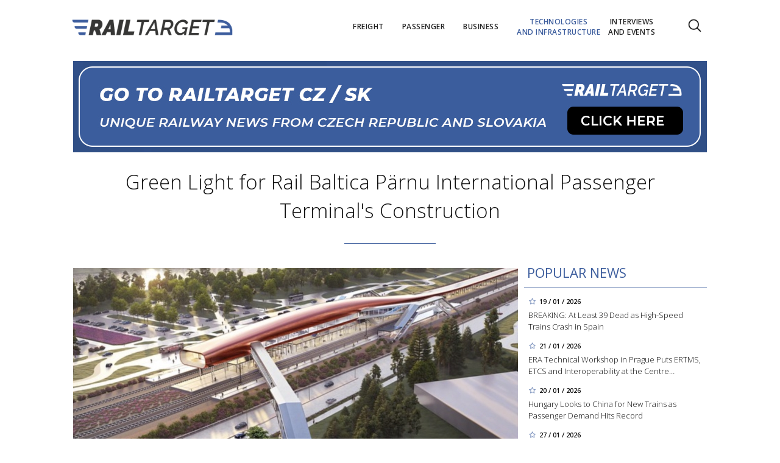

--- FILE ---
content_type: text/html; charset=utf-8
request_url: https://www.railtarget.eu/technologies-and-infrastructure/green-light-for-rail-baltica-prnu-international-passenger-terminals-construction-5615.html
body_size: 14757
content:


<!DOCTYPE html>

<html xmlns="http://www.w3.org/1999/xhtml" xmlns:og="http://ogp.me/ns#" xmlns:fb="http://ogp.me/ns/fb#">
<head>
<base href="https://www.railtarget.eu" />
<title>
	Green Light for Rail Baltica Pärnu International Passenger Terminal's Construction | RAILTARGET
</title><meta http-equiv="content-language" content="en" /><meta http-equiv="content-type" content="text/html; charset=utf-8" /><meta name="viewport" content="width=device-width, initial-scale=1.0" /><meta id="metaRobots" name="robots" content="all" />
<link rel="image_src" href="https://www.railtarget.eu/images/theme/20230530121811_-2023-05-30-12.17.50_2.png" />
<meta property="og:image" content="https://www.railtarget.eu/images/theme/20230530121811_-2023-05-30-12.17.50_2.png"/><meta name="format-detection" content="telephone=no" /><link rel="icon" type="image/png" href="../images/assets/favicon/favicon32.png" sizes="32x32" /><link rel="alternate" type="application/rss+xml" title="RSS" href="http://www.railtarget.eu/rss.xml" /><link href="//fonts.googleapis.com/css?family=Open+Sans:400,300,600,700,300italic,400italic&amp;subset=latin,latin-ext" rel="stylesheet" type="text/css" /><link id="mstyles" rel="stylesheet" type="text/css" href="../css/style.css?2407" />
	<script type="text/javascript" src="js/fce.js?2020"></script>
    
<script type="text/javascript">
	var icuPageSection = 'technologies-and-infrastructure',
		icuDisablePersonalizedAds = false,
		sznUser=false;
</script>
<!-- ========================================================= 
     A - sznUser=both 
     ========================================================= -->
<!-- =========================================================
     0. PRECONNECT & PREFETCH (Optimalizace rychlosti)
     ========================================================= -->
<link rel="dns-prefetch" href="//pagead2.googlesyndication.com">
<link rel="dns-prefetch" href="//securepubads.g.doubleclick.net">
<link rel="dns-prefetch" href="//www.googletagmanager.com">

<link rel="preconnect" href="https://pagead2.googlesyndication.com" crossorigin>
<link rel="preconnect" href="https://securepubads.g.doubleclick.net" crossorigin>
<link rel="preconnect" href="https://www.googletagmanager.com" crossorigin>

<!-- =========================================================
     1. GCMv2 DEFAULT CONFIG (Musí být úplně nahoře!)
     ========================================================= -->
<script>
  window.dataLayer = window.dataLayer || [];
  function gtag(){ dataLayer.push(arguments); }

  // Výchozí stav – vše DENIED, čekáme na update z CMP
  gtag('consent','default',{
    'ad_storage':'denied',
    'analytics_storage':'denied',
    'ad_user_data':'denied',
    'ad_personalization':'denied',
    'wait_for_update':500
  });

  // Bezpečnostní pojistka pro v2
  gtag('set','ads_data_redaction',true);
</script>

<!-- =========================================================
     2. CONSENTMANAGER CMP (Semi-automatic)
     ========================================================= -->
<!-- ID 6d851699028e2 odpovídá RailTarget.cz -->
<script type="text/javascript"
        data-cmp-ab="1"
        src="https://cdn.consentmanager.net/delivery/js/semiautomatic.min.js"
        data-cmp-cdid="6d851699028e2"
        data-cmp-host="a.delivery.consentmanager.net"
        data-cmp-cdn="cdn.consentmanager.net"
        data-cmp-codesrc="0"></script>

<!-- =========================================================
     3. GA4 (GTAG.js)
     ========================================================= -->
<!-- ID G-GTVGBZ11KQ odpovídá Railtarget.eu -->
<script async src="https://www.googletagmanager.com/gtag/js?id=G-GTVGBZ11KQ"></script>
<script>
  // gtag/dataLayer už jsou definované výše v GCMv2 bloku
  gtag('js', new Date());

  var sznUserType = (typeof sznUser !== 'undefined' && sznUser === true) ? 'SU' : 'NonSU';

  // user_properties nastavíme jednou – platí pro oba configy
  gtag('set', 'user_properties', {
    szn_user_type: sznUserType
  });

  // config pro obě GA4 property
  gtag('config', 'G-GTVGBZ11KQ');
  gtag('config', 'G-LL627F2Y4P');

  // ====== CUSTOM EVENT: jen jednou na page, bez duplicit ======
  window.__rtSznUserEventSent = window.__rtSznUserEventSent || false;
  if (!window.__rtSznUserEventSent) {
    window.__rtSznUserEventSent = true;

    // pošli 1× do každé property (bez rizika zdvojení v jedné property)
    gtag('event', 'szn_user_type', {
      szn_user_type: sznUserType,
      send_to: 'G-GTVGBZ11KQ'
    });
    gtag('event', 'szn_user_type', {
      szn_user_type: sznUserType,
      send_to: 'G-LL627F2Y4P'
    });
  }
</script>

<!-- =========================================================
     4. 3rd IAB certified Partners SoftBlock - spouštěno po aktivaci __tcfapi
     ========================================================= -->
<script>
(function() {
  var thirdPartyLoaded = false;
  var tries = 0;
  var maxTries = 50; // 50 * 200ms = 10s

  function loadPxAndSsp() {
    if (thirdPartyLoaded) return;
    thirdPartyLoaded = true;

    console.log('[CMP] TCF ready – spouštím PX & SSP Seznam (vendor si řeší consent/nPA)');

    // Performax PX
/*    var px = document.createElement('script');
    px.async = true;
    px.src = 'https://cdn.performax.cz/yi/adsbypx/px_autoads.js';
    document.head.appendChild(px);  */

    // SSP Seznam (https)
    var ssp = document.createElement('script');
    ssp.async = true;
    ssp.src = 'https://ssp.seznam.cz/static/js/ssp.js';
    document.head.appendChild(ssp);
  }

  function waitForTcfApi() {
    if (typeof __tcfapi !== 'function') {
      tries++;
      if (tries >= maxTries) {
        console.warn('[CMP] __tcfapi není dostupné ani po 10s – PX/SSP nenačítám (bez TC stringu).');
        return;
      }
      setTimeout(waitForTcfApi, 200);
      return;
    }

    console.log('[CMP] __tcfapi dostupné – registruji listener');

    try {
      var tcfListener = function(tcData, success) {
        if (!success || !tcData) return;

        var status = tcData.eventStatus;
        console.log('[CMP] TCF eventStatus:', status);

        // tcloaded = TC string je k dispozici skriptům na stránce
        // useractioncomplete = uživatel dokončil volbu
        if (status === 'tcloaded' || status === 'useractioncomplete') {
          loadPxAndSsp();

          // odregistruj listener, aby se to nespouštělo opakovaně
          try{
            if (tcData.listenerId) {
              __tcfapi('removeEventListener', 2, tcfListener, tcData.listenerId);
            }
          }catch(e){}
        }
      };

      __tcfapi('addEventListener', 2, tcfListener);
    } catch (e) {
      console.warn('[CMP] Chyba při registraci TCF listeneru', e);
    }
  }

  waitForTcfApi();
})();
</script><!-- =========================================================
     B - sznUser=false 
     ========================================================= -->
<!-- =========================================================
     6. PRECONNECT CSS
     ========================================================= -->
<!-- PX autoads CSS  -->
<link rel="stylesheet" href="https://cdn.performax.cz/yi/adsbypx/px_autoads.css"/>

<!-- =========================================================
     7. GOOGLE AD MANAGER (GPT.js)
     ========================================================= -->
<script async src="https://securepubads.g.doubleclick.net/tag/js/gpt.js"></script>
<script>
  window.googletag = window.googletag || {cmd: []};

  googletag.cmd.push(function() {
    var pubads = googletag.pubads();

    // Volitelný targeting
    try{ pubads.setTargeting('section', window.icuPageSection || 'general'); }catch(e){}

    //  --- Size mappings --- 
    var leaderBoardMapping = googletag.sizeMapping()
      .addSize([0,0],    [[320,50],[300,50]])                               // telefony
      .addSize([360,0],  [[320,50],[300,50],[320,100],[300,100]])           // větší telefony
      .addSize([480,0],  [[468,60],[320,100],[300,100]])                    // malé tablety
      .addSize([728,0],  [[728,90],[468,60]])                               // tablet landscape
      .addSize([980,0],  [[970,90],[728,90]])                     // desktop (~1080 px)
      .addSize([1200,0], [[970,250],[970,90]])                              // široké desktopy
      .build();

    var middleBoardMapping = googletag.sizeMapping()
      .addSize([0,0],    [[300,250],[320,50],[300,50]])                     // telefony (primár 300×250)
      .addSize([360,0],  [[336,280],[300,250],[320,100],[300,100]])         // větší mobily
      .addSize([480,0],  [[468,60],[336,280],[300,250]])                    // malé tablety
      .addSize([728,0],  [[730,200],[728,90],[468,60],[336,280],[300,250]]) // tablet+ / desktop
      .build();

    var skyScraperMapping992 = googletag.sizeMapping() // breakpoint 992 px
      .addSize([0,0],    [])                                                     // < 992 px: nic
      .addSize([992,0],  [[300,600],[200,600],[160,600],[120,600],[300,250]])    // desktop od 992 px
      .addSize([1200,0], [[300,1050],[300,600],[200,600],[160,600],[120,600],[300,250]]) // široké
      .build();

    var skyScraperMapping768 = googletag.sizeMapping() // breakpoint 768px
      .addSize([0,0],    [])                                                     // < 768: nic
      .addSize([768,0],  [[300,600],[200,600],[160,600],[120,600],[300,250]])    // od 768
      .addSize([1200,0], [[300,1050],[300,600],[200,600],[160,600],[120,600],[300,250]]) // široké
      .build();

    // ZVOL VARIANTU podle šířky breakpointu
    var skyScraperMapping = skyScraperMapping992;

    var bottomBoardMapping = googletag.sizeMapping()
      .addSize([0,0],    [[320,50],[300,50]])                                         // telefony
      .addSize([360,0],  [[320,50],[300,50],[320,100],[300,100]])                     // větší telefony
      .addSize([480,0],  [[468,60],[320,100],[300,100]])                              // malé tablety
      .addSize([728,0],  [[728,90],[468,60]])                                         // tablet landscape
      .addSize([980,0],  [[970,250],[970,310],[970,90],[728,90]])                     // desktop (doplněno 970×250)
      .addSize([1200,0], [[970,250],[970,310],[970,90],[728,90]])                     // široké desktopy (ponechán fallback)
      .build();

    // dv_ba_hp: custom formáty (nesmí používat bottomBoardMapping)
    var bottomArticleMapping = googletag.sizeMapping()
      .addSize([0,0],    [])                                                // < 468: neukazovat
      .addSize([468,0],  [[468,282],[468,300]])                             // úzké layouty
      .addSize([480,0],  [[480,300],[468,282],[468,300]])                   // 480+
      .addSize([700,0],  [[700,300],[700,282],[700,270],[700,172],[480,300],[468,300],[468,282]]) // desktop
      .build();

    // --- Definice slotů ---
    googletag.defineSlot(
    '/398815093/rteu_lea_art',
    [[970,250],[970,90],[728,90],[468,60],[320,100],[300,100],[320,50],[300,50]],
    'div-gpt-ad-1767151903164-0'
    ).defineSizeMapping(leaderBoardMapping).addService(pubads);

    googletag.defineSlot(
    '/398815093/rteu_ss1_art',
    [[300,1050],[300,600],[200,600],[160,600],[120,600],[300,250]],
    'div-gpt-ad-1767151973143-0'
    ).defineSizeMapping(skyScraperMapping).addService(pubads);

    googletag.defineSlot(
    '/398815093/rteu_ss2_art',
    [[300,1050],[300,600],[200,600],[160,600],[120,600],[300,250]],
    'div-gpt-ad-1767152023895-0'
    ).defineSizeMapping(skyScraperMapping).addService(pubads);

    googletag.defineSlot(
    '/398815093/rteu_mb1_art',
    [[730,200],[728,90],[468,60],[336,280],[300,250],[320,100],[300,100],[320,50],[300,50]],
    'div-gpt-ad-1767152086658-0'
    ).defineSizeMapping(middleBoardMapping).addService(pubads);

    googletag.defineSlot(
    '/398815093/rteu_mb2_art',
    [[730,200],[728,90],[468,60],[336,280],[300,250],[320,100],[300,100],[320,50],[300,50]],
    'div-gpt-ad-1767152140064-0'
    ).defineSizeMapping(middleBoardMapping).addService(pubads);

    googletag.defineSlot(
    '/398815093/rteu_ba_art',
    [[700,300],[700,282],[700,270],[700,172],[480,300],[468,300],[468,282]],
    'div-gpt-ad-1767152185611-0'
    ).defineSizeMapping(bottomArticleMapping).addService(pubads);

    googletag.defineSlot(
    '/398815093/rteu_bbb_art',
    [[970,310],[970,250],[970,90],[728,90],[468,60],[320,100],[300,100],[320,50],[300,50]],
    'div-gpt-ad-1767152263693-0'
    ).defineSizeMapping(bottomBoardMapping).addService(pubads);

    // --- Nastavení služby ---
    pubads.enableLazyLoad({
      fetchMarginPercent:200,
      renderMarginPercent:100,
      mobileScaling:2.0
    });
    pubads.setTargeting('site','railtarget.eu');
    pubads.enableSingleRequest();
    pubads.collapseEmptyDivs();
    googletag.enableServices();
  });
</script><meta name="description" content="Pärnu City Government on 29 May 2023 decided to issue a building permit for the Rail Baltica Pärnu international passenger terminal." /></head>
<body id="bd">
    <form method="post" action="/technologies-and-infrastructure/green-light-for-rail-baltica-prnu-international-passenger-terminals-construction-5615.html" id="form1">
<div class="aspNetHidden">
<input type="hidden" name="__EVENTTARGET" id="__EVENTTARGET" value="" />
<input type="hidden" name="__EVENTARGUMENT" id="__EVENTARGUMENT" value="" />
<input type="hidden" name="__VIEWSTATE" id="__VIEWSTATE" value="/[base64]/tGMdZS7m" />
</div>

<script type="text/javascript">
//<![CDATA[
var theForm = document.forms['form1'];
if (!theForm) {
    theForm = document.form1;
}
function __doPostBack(eventTarget, eventArgument) {
    if (!theForm.onsubmit || (theForm.onsubmit() != false)) {
        theForm.__EVENTTARGET.value = eventTarget;
        theForm.__EVENTARGUMENT.value = eventArgument;
        theForm.submit();
    }
}
//]]>
</script>


<script src="/WebResource.axd?d=vxoGIo6TtxLG7s_L9S_dh2TVSE7QCxwfRYtQ6zNT4szhBmwIW2AEGM2FvECRDeB-4fZaEq5XsIdUIkHIrRquJLCSgteb6dxdyeljuDLtuLQ1&amp;t=638286137964787378" type="text/javascript"></script>


<script type="text/javascript">
//<![CDATA[
function volaniServeru(arg, context){WebForm_DoCallback('ctl00',arg,odpovedServeru,"",null,false); }//]]>
</script>

<div class="aspNetHidden">

	<input type="hidden" name="__VIEWSTATEGENERATOR" id="__VIEWSTATEGENERATOR" value="7AA0C435" />
	<input type="hidden" name="__SCROLLPOSITIONX" id="__SCROLLPOSITIONX" value="0" />
	<input type="hidden" name="__SCROLLPOSITIONY" id="__SCROLLPOSITIONY" value="0" />
</div>
	<div id="msgPlace" class="jGrowl center"></div>
	<div id="clona"></div>
	
	<div id="dimensions"></div>
	<div id="adm-info"></div>

		<nav>
			<div class="wrapper">
				<div id="pnlLogo" class="pnl-logo">
					<div id="logo"><a href="https://www.railtarget.eu"><span>RAILTARGET</span></a></div>

</div>
				<div id="mMenu" class="main-menu-cont">
				<ul id="main-menu">
				<li><a href="https://www.railtarget.eu/freight/"><span>Freight</span></a></li>
				<li><a href="https://www.railtarget.eu/passenger/"><span>Passenger</span></a></li>
				<li><a href="https://www.railtarget.eu/business/"><span>Business</span></a></li>
				<li class="sel"><a class="sel" href="https://www.railtarget.eu/technologies-and-infrastructure/"><span>Technologies<br />and&nbsp;infrastructure</span></a></li>
				<li><a href="https://www.railtarget.eu/interviews-and-events/"><span>Interviews<br />and&nbsp;Events</span></a></li>
			</ul>

</div>

				<div class="mob-menu-btn"><span></span><span></span><span></span><span></span></div>
				<div class="menu-srch-ic"><span>search</span></div><div id="userArea" class="user-area">

</div>

				<div class="srch-cont">
					<div id="pnlSrch" class="gcse-srch-frm">
			<script async src="https://cse.google.com/cse.js?cx=fc0263c83168a4a60"></script>
		<div class="gcse-searchbox-only" data-resultsurl="https://www.railtarget.eu/search/"></div>

</div><!--.gcse-srch-frm-->
				</div><!--.srch-cont-->

			</div><!--.wrapper-->
		</nav>

		<div id="main-page" class="mp-clk-detail">

			<div class="leaderboard"><a href="//www.railtarget.cz/"><img src="images/assets/rtcz.jpg" class="img-responsive" alt="CZ/SK verze" /></a></div><!--leaderboard-->


			<div id="top" class="panel"></div><!-- #top -->

		<div id="pnlArticleTitle" class="h1-title-container">
				<h1 class="article-title">Green Light for Rail Baltica Pärnu International Passenger Terminal's Construction</h1>

			<div class="title-line title-line-c"></div>

			<div class="spacer"></div>


</div>
		<div id="page-content" class="panel">
			
			<div id="wrpContent">
				



	<div id="fb-root"></div>
	<script async defer crossorigin="anonymous" src="https://connect.facebook.net/cs_CZ/sdk.js#xfbml=1&version=v20.0" nonce="Gz0ydk0j"></script>

	<div id="cphTELO_pnlSideTop" class="col side-column pnl-side-top pnl-side-top-clk flR">
					<div class="rsekce">
					<h2 class="with-brdr">Popular news</h2>
					
			<div class="article tops-clk" onclick="articleLink('https://www.railtarget.eu/passenger/spain-high-speed-rail-accident-adamuz-cordoba-11698.html')">
				<div class="news-dtm">19 / 01 / 2026</div>
				<h3><a href="https://www.railtarget.eu/passenger/spain-high-speed-rail-accident-adamuz-cordoba-11698.html">BREAKING: At Least 39 Dead as High-Speed Trains Crash in Spain</a></h3>
			</div><!-- .article -->
			<div class="article tops-clk" onclick="articleLink('https://www.railtarget.eu/interviews-and-events/era-prague-workshop-ertms-etcs-interoperability-tsi-ccs-11712.html')">
				<div class="news-dtm">21 / 01 / 2026</div>
				<h3><a href="https://www.railtarget.eu/interviews-and-events/era-prague-workshop-ertms-etcs-interoperability-tsi-ccs-11712.html">ERA Technical Workshop in Prague Puts ERTMS, ETCS and Interoperability at the Centre&#8230;</a></h3>
			</div><!-- .article -->
			<div class="article tops-clk" onclick="articleLink('https://www.railtarget.eu/business/hungary-considers-chinese-trains-mav-volan-lazar-11705.html')">
				<div class="news-dtm">20 / 01 / 2026</div>
				<h3><a href="https://www.railtarget.eu/business/hungary-considers-chinese-trains-mav-volan-lazar-11705.html">Hungary Looks to China for New Trains as Passenger Demand Hits Record</a></h3>
			</div><!-- .article -->
			<div class="article tops-clk" onclick="articleLink('https://www.railtarget.eu/business/deutsche-bahn-restructuring-overseas-exit-evelyn-palla-11736.html')">
				<div class="news-dtm">27 / 01 / 2026</div>
				<h3><a href="https://www.railtarget.eu/business/deutsche-bahn-restructuring-overseas-exit-evelyn-palla-11736.html">Shock Therapy at Deutsche Bahn: Overseas Exit, Asset Sales and Job Cuts</a></h3>
			</div><!-- .article -->
			<div class="article tops-clk" onclick="articleLink('https://www.railtarget.eu/business/sncf-orders-avelia-horizon-high-speed-trains-11703.html')">
				<div class="news-dtm">20 / 01 / 2026</div>
				<h3><a href="https://www.railtarget.eu/business/sncf-orders-avelia-horizon-high-speed-trains-11703.html">SNCF Approves Further Avelia Horizon Purchase for 2029 Delivery</a></h3>
			</div><!-- .article -->


				</div><!-- .rsekce -->
				<div class="sticky-banner rsekce rs-ss1">
				<div class="advert"><!-- <a  href="https://www.railtarget.eu/tags/trako-2025.htm"><img src="dnld/trako-2025-900x1600.jpeg" alt="reklama" width="300" height="600" class="ads-responsive" /></a> -->

<!-- /398815093/rteu_ss1_art -->
<div id='div-gpt-ad-1767151973143-0' style='min-width: 120px; min-height: 250px;'>
  <script>
    googletag.cmd.push(function() { googletag.display('div-gpt-ad-1767151973143-0'); });
  </script>
</div></div><!-- .advert -->

				</div><!-- .rsekce -->


</div>

	<div id="cphTELO_pnlMainTop" class="rest content on-left pnl-main-top pnl-main-top-clk">
			<div id="article" class="panel">

					<div class="clk-image">
						<img src="https://www.railtarget.eu/images/theme/20230530121811_-2023-05-30-12.17.50_2.png" alt="Green Light for Rail Baltica Pärnu International Passenger Terminal's Construction" width="730" height="455" class="img-responsive" />
					<div class="img-info"><span>photo:</span> Rail Baltica<span class="sep">/</span>Green Light for Rail Baltica Pärnu International Passenger Terminal's Construction</div>
					</div><!-- .clk-image -->
				<div class="tools">31 / 05 / 2023
					<div class="fblb-cont">
						<div class="fb-like" data-href="https://www.railtarget.eu/technologies-and-infrastructure/green-light-for-rail-baltica-prnu-international-passenger-terminals-construction-5615.html" data-width="" data-layout="button_count" data-action="like" data-size="small" data-share="false"></div>
					</div><!--.fblb-cont-->
					<div class="socnet-iconz">
						<a class="socnet thisclk icon-facebook3 like-button s_facebook"><span>Facebook</span></a>
						<a class="socnet thisclk icon-twitter3 like-button s_twitter"><span>Twitter</span></a>
						<a class="socnet thisclk icon-googleplus3 like-button s_plus"><span>Google Plus</span></a>
					</div><!-- .socnet-iconz -->
				</div><!-- .tools -->
				<p class="clk-perex">Pärnu City Government on 29 May 2023 decided to issue a building permit for the Rail Baltica Pärnu international passenger terminal.</p>
				<p>“We have taken another step to provide Pärnu with fast connections to the capital and the rest of the world. The recently issued construction permit allows us to begin the construction works of the new railway terminal in Pärnu, from where people will be able to travel to Tallinn in 40 minutes and to the Latvian capital, Riga, in just one hour after a&nbsp;few years.</p>
	<div class="related-articles">
		<h2 class="ra-title col xs12">Read more</h2>
		<div class="col xl12 lg12 md12 sm12 xs12 related-article-cont">
			<div class="related-article ra-alone container">
				<div class="col related-article-image xl4 lg4 md4 sm4 xs5">
					<a href="https://www.railtarget.eu/interviews-and-events/first-ever-railwaythemed-beauty-pageant-miss-plum-runway-crowns-its-inaugural-winner-5606.html"><img src=" images/theme/thumbs/t1-20230530102259_-2023-05-30-09.48.18_2.png" alt="First Ever Railway-Themed Beauty Pageant 'Miss Plum Runway' Crowns its Inaugural Win&#8230;" width="240" height="150" /></a>
				</div><!-- .related-article-image -->
				<div class="col related-article-text xl8 lg8 md8 sm8 xs7" onclick=" articleLink('https://www.railtarget.eu/interviews-and-events/first-ever-railwaythemed-beauty-pageant-miss-plum-runway-crowns-its-inaugural-winner-5606.html')">
					<h2><a href="https://www.railtarget.eu/interviews-and-events/first-ever-railwaythemed-beauty-pageant-miss-plum-runway-crowns-its-inaugural-winner-5606.html">First Ever Railway-Themed Beauty Pageant 'Miss Plum Runway' Crowns its Inaugural Win&#8230;</a></h2>
					<p class="ra-perex">The finals of the first year of the 'Miss Švestková Dráha' (Miss Plum Runway) competition took place at the Castle in Litoměřice. It was the first ever&#8230;</p>
				<div class="panel tools">
					<div class="tls-dtm">30 / 05 / 2023</div>
					<a class="sekce" href="https://www.railtarget.eu/interviews-and-events/">Interviews and Events</a>
				</div><!--.panel.tools-->
				</div><!--.related-article-text-->
			</div><!--.related-article-->
		</div><!--.related-article-cont-->
	</div><!--.related-articles-->

<p>Pärnu will regain the connections it once lost with Tallinn and Riga, but in a&nbsp;completely different quality: the new and modern European-standard railway will have significantly higher speeds than the slow railway built in the mid-20th century, which has since been closed,” said <strong>Romek Kosenkranius</strong>, the Mayor of Pärnu.</p>
<p><img src="//www.railtarget.eu/images/files/txt/Rail-Baltica-Parnu-international-passenger-terminal-3.jpg" alt="Rail Baltica" width="800" height="450" /></p>
<p>The mayor added that the construction of the access road to the passenger terminal has already begun this year, and, by the end of the year, the detailed plan for the Rail Baltica Pärnu new freight terminal in the Niidu Street area should be completed as part of Rail Baltica. “We are doing our best to ensure that the construction of Rail Baltica progresses smoothly, and Pärnu will have a&nbsp;high-speed railway connection to Tallinn and other European capitals by the end of this decade,” said <strong>Kosenkranius.</strong></p>
	<div class="related-articles">
		<h2 class="ra-title col xs12">Read more</h2>
		<div class="col xl12 lg12 md12 sm12 xs12 related-article-cont">
			<div class="related-article ra-alone container">
				<div class="col related-article-image xl4 lg4 md4 sm4 xs5">
					<a href="https://www.railtarget.eu/interviews-and-events/see-mobility-2023-has-just-started-focusing-on-connectivity-for-future-mobility-5604.html"><img src=" images/theme/thumbs/t1-20230530104357_-2023-05-30-10.43.09_2.png" alt="SEE Mobility 2023 Has Just Started, Focusing on Connectivity for Future Mobility" width="240" height="150" /></a>
				</div><!-- .related-article-image -->
				<div class="col related-article-text xl8 lg8 md8 sm8 xs7" onclick=" articleLink('https://www.railtarget.eu/interviews-and-events/see-mobility-2023-has-just-started-focusing-on-connectivity-for-future-mobility-5604.html')">
					<h2><a href="https://www.railtarget.eu/interviews-and-events/see-mobility-2023-has-just-started-focusing-on-connectivity-for-future-mobility-5604.html">SEE Mobility 2023 Has Just Started, Focusing on Connectivity for Future Mobility</a></h2>
					<p class="ra-perex">The 4th SEE Mobility, the only international fair on the Western Balkans for transport technologies and services, has just kicked off on May 30th at Belgrade’s&#8230;</p>
				<div class="panel tools">
					<div class="tls-dtm">30 / 05 / 2023</div>
					<a class="sekce" href="https://www.railtarget.eu/interviews-and-events/">Interviews and Events</a>
				</div><!--.panel.tools-->
				</div><!--.related-article-text-->
			</div><!--.related-article-->
		</div><!--.related-article-cont-->
	</div><!--.related-articles-->

<p>The construction permit was issued for the terminal building, surrounding outdoor areas, parking lots, access roads, and utility networks. Currently, the construction of the access road to the Pärnu passenger terminal’s Phase I&nbsp;is already underway on the Lao Street T2 property. The establishment of electrical connections is also planned shortly.</p>
<p>According to <strong>Anvar Salomets</strong>, the CEO of Rail Baltic Estonia, responsible for the development of the Estonian mainline of Rail Baltica, preparations for the construction of the Pärnu terminal have been underway for a&nbsp;long time, and the issuance of the construction permit allows them to announce the construction tender in 2024. The estimated construction cost of the terminal and related infrastructure could reach up to 45 million euros.</p>
<p><img src="//www.railtarget.eu/images/files/txt/Rail-Baltica-Parnu-international-passenger-terminal-5.jpg" alt="Rail Baltica" width="800" height="450" /></p>
<p>The terminal building is designed above the railway and platforms and is connected by galleries that provide passengers with excellent views and comfort in adverse weather conditions. The building incorporates the classic needs of a&nbsp;terminal, such as waiting areas, ticket counters, and dining facilities. The terminal will have a&nbsp;waiting room with 90 seats, as well as a&nbsp;café, information points, and other necessary spaces to serve passengers. The surrounding area of the terminal includes stops for various buses, bicycle parking, taxi stands, a&nbsp;parking lot for 150 cars, charging spots for electric vehicles and connections for pedestrians and cyclists.</p>
	<div class="related-articles">
		<h2 class="ra-title col xs12">Read more</h2>
		<div class="col xl12 lg12 md12 sm12 xs12 related-article-cont">
			<div class="related-article ra-alone container">
				<div class="col related-article-image xl4 lg4 md4 sm4 xs5">
					<a href="https://www.railtarget.eu/business/world-bank-grants-usd-25-million-to-ukrainian-railways-for-infrastructure-restoration-5601.html"><img src=" images/theme/thumbs/t1-20211215104719_ukrz-(2)_2.jpg" alt="World Bank Grants USD 25 Million to Ukrainian Railways for Infrastructure Restoration" width="240" height="150" /></a>
				</div><!-- .related-article-image -->
				<div class="col related-article-text xl8 lg8 md8 sm8 xs7" onclick=" articleLink('https://www.railtarget.eu/business/world-bank-grants-usd-25-million-to-ukrainian-railways-for-infrastructure-restoration-5601.html')">
					<h2><a href="https://www.railtarget.eu/business/world-bank-grants-usd-25-million-to-ukrainian-railways-for-infrastructure-restoration-5601.html">World Bank Grants USD 25 Million to Ukrainian Railways for Infrastructure Restoration</a></h2>
					<p class="ra-perex">Ukrainian Railways (Ukrzaliznytsia) will receive USD 25 million from the World Bank. To implement this grant, JSC Ukrzaliznytsia is starting cooperation&#8230;</p>
				<div class="panel tools">
					<div class="tls-dtm">30 / 05 / 2023</div>
					<a class="sekce" href="https://www.railtarget.eu/business/">Business</a>
				</div><!--.panel.tools-->
				</div><!--.related-article-text-->
			</div><!--.related-article-->
		</div><!--.related-article-cont-->
	</div><!--.related-articles-->

<p>The Rail Baltica international passenger terminal will be located approximately 4 km from the centre of Pärnu, in the Papiniidu area between Via Baltica and the Pärnu River. The architectural concept of the passenger terminal emerged as the result of an international architectural competition, with 31 submissions. The winning design, “Water Strider,” was created by Indrek Allmann, Jaan Jagomägi, Gunnar Kurusk, Tanno Tammesson, and Holden Vides from Pluss OÜ. The design work was also carried out by Pluss OÜ.</p>
<p><img src="//www.railtarget.eu/images/files/txt/Rail-Baltica-Parnu-international-passenger-terminal-4.jpg" alt="Rail Baltica" width="800" height="450" /></p>
<p>The construction of the Rail Baltica Pärnu international passenger terminal is financed to 85% by European Union funds.</p>
<p>Source: Rail Baltica</p>
				<div class="cistic"></div>
				<div id="end-of-article-marker"></div>

<div class="bottom-article-banner advert"><!-- <a target="_blank"  href="https://www.railtarget.eu/tags/trako-2025.htm"><img src="dnld/trako-2025-700x300.jpeg" alt="reklama" width="480" height="300" class="ads-responsive" /></a> -->

<!-- /398815093/rteu_ba_art -->
<div id='div-gpt-ad-1767152185611-0' style='min-width: 468px; min-height: 172px;'>
  <script>
    googletag.cmd.push(function() { googletag.display('div-gpt-ad-1767152185611-0'); });
  </script>
</div></div><!-- .bottom-article-banner -->
				<div class="tools after-text">author: <a href="https://www.railtarget.eu/author/mariia-akhromieieva.htm" class="clkAutor">Mariia Akhromieieva</a>
					<div class="fblb-cont">
						<div class="fb-like" data-href="https://www.railtarget.eu/technologies-and-infrastructure/green-light-for-rail-baltica-prnu-international-passenger-terminals-construction-5615.html" data-width="" data-layout="button_count" data-action="like" data-size="small" data-share="false"></div>
					</div><!--.fblb-cont-->
					<div class="socnet-iconz">
						<a class="socnet thisclk icon-facebook3 like-button s_facebook"><span>Facebook</span></a>
						<a class="socnet thisclk icon-twitter3 like-button s_twitter"><span>Twitter</span></a>
						<a class="socnet thisclk icon-googleplus3 like-button s_plus"><span>Google Plus</span></a>
					</div><!-- .socnet-iconz -->
				</div><!-- .tools -->
				<div class="cistic"></div>
		</div><!-- #article.panel -->

				<h2 class="sekce-title"><span>Tags</span></h2>
			<div id="kws-tags">
				<a class="kws-tag" href="https://www.railtarget.eu/tags/rail-baltica.htm">Rail Baltica<span>, </span></a>
				<a class="kws-tag" href="https://www.railtarget.eu/tags/rb.htm">RB<span>, </span></a>
				<a class="kws-tag" href="https://www.railtarget.eu/tags/construction.htm">construction<span>, </span></a>
				<a class="kws-tag" href="https://www.railtarget.eu/tags/prnu.htm">Pärnu<span>, </span></a>
				<a class="kws-tag" href="https://www.railtarget.eu/tags/estonia.htm">Estonia<span>, </span></a>
				<div class="cistic"></div>
			</div><!-- #kws-tags -->

</div>

	<div class="sep-strip panel">
		<div id="cphTELO_pnlSep" class="col xs12">

</div>
	</div>

	<div id="cphTELO_pnlSideDown" class="col side-column column-down pnl-side-down pnl-side-down-clk flR">
					<div class="sticky-banner rsekce rs-ss2">
				<div class="advert"><!-- <a  href="https://www.railtarget.eu/tags/dac.htm"><img src="dnld/ss-dac-2211-eu.jpg" alt="reklama" width="300" height="600" class="ads-responsive" /></a> -->

<!-- /398815093/rteu_ss2_art -->
<div id='div-gpt-ad-1767152023895-0' style='min-width: 120px; min-height: 250px;'>
  <script>
    googletag.cmd.push(function() { googletag.display('div-gpt-ad-1767152023895-0'); });
  </script>
</div></div><!-- .advert -->

				</div><!-- .rsekce -->


</div>

	<div id="cphTELO_pnlMainDown" class="rest content column-down on-left pnl-main-down pnl-main-down-clk">
	
				<div class="panel related-cont">
						<h2 class="block-title">What next?</h2>
			<div class="col xs6 related-column related-column-left">
				<div class="related-item" id="ra-r2b2-code1">
					<div class="related-article-cont">
					</div>
				</div><!--.related-item-->
				<div class="related-item"><div class="related-article-cont" style="background-image:url('https://www.railtarget.eu/images/theme/thumbs/t1-20250304140348_1884-145498v0_20231106_2.jpg');"><a class="related-article-link" href="https://www.railtarget.eu/technologies-and-infrastructure/baltic-railways-ltg-cargo-rail-baltica-eu-integration-10243.html"><p class="related-article-title">From Moscow’s Grip to NATO’s Backbone: How the Baltic States&#8230;</p></a></div></div><!--.related-item-->
				<div class="related-item"><div class="related-article-cont" style="background-image:url('https://www.railtarget.eu/images/theme/thumbs/t1-20250428103751_Rail-Sweden-sRGB-LowRes-758205_2.jpg');"><a class="related-article-link" href="https://www.railtarget.eu/technologies-and-infrastructure/europe-railfreight-dac-costs-railfreight-summit-10504.html"><p class="related-article-title">Europe's Debate on Digital Automatic Coupling Heats Up: Can Freight&#8230;</p></a></div></div><!--.related-item-->
			</div><!-- .related-column-left -->
			<div class="col xs6 related-column related-column-right">
				<div class="related-item"><div class="related-article-cont" style="background-image:url('https://www.railtarget.eu/images/theme/thumbs/t1-20250822231420_csm_Nowe_tory_do_portu_w_Gdyni_i_pociagi_towarowe_4._Fot._Szymon_Danielek_PKP_PLK_c2bcd2e19a_2.jpg');"><a class="related-article-link" href="https://www.railtarget.eu/technologies-and-infrastructure/pkp-plk-rail-upgrade-baltic-ports-gdansk-gdynia-longer-heavier-trains-11047.html"><p class="related-article-title">Poland Expands Rail Links to Gdańsk–Gdynia, Shifting Cargo Off&#8230;</p></a></div></div><!--.related-item-->
				<div class="related-item"><div class="related-article-cont" style="background-image:url('https://www.railtarget.eu/images/theme/thumbs/t1-20250819204758_3bc65a7a-dee7-4b86-9e63-52c8cb1bb636_2.png');"><a class="related-article-link" href="https://www.railtarget.eu/technologies-and-infrastructure/fred-vulnerability-train-emergency-stop-cisa-11032.html"><p class="related-article-title">Stop a Train for $30? FRED Vulnerability Could Freeze Key L&#8230;</p></a></div></div><!--.related-item-->
				<div class="related-item" id="ra-r2b2-code2">
					<div class="related-article-cont">
					</div>
				</div><!--.related-item-->
			</div><!-- .related-column-right -->
			</div><!-- .panel.related-cont -->
			<div class="spacer-10"></div>

</div>

	<div class="stop-down"></div>


			</div><!-- #wrpContent -->

			<div id="stopper" class="cistic"></div>

			<div id="sznBBB" class="footer-banner advert"><!-- /398815093/rteu_bbb_art -->
<div id='div-gpt-ad-1767152263693-0' style='min-width: 300px; min-height: 50px;'>
  <script>
    googletag.cmd.push(function() { googletag.display('div-gpt-ad-1767152263693-0'); });
  </script>
</div></div><!-- .footer-banner -->

		</div><!-- #page-content.panel -->

	</div><!-- #main-page -->

	<div id="footer">
		<div class="wrapper panel">
			<div id="footer-menu" class="col lg7 md7 sm12 xs12">

				<a href="?cmpscreen" class="cmpfooterlink cmpfooterlinkcmp">Manage consent</a>|<a href="https://www.railtarget.eu/ethical-codex/">Ethical codex</a>|<a href="https://www.railtarget.eu/gdpr/">Privacy Policy</a><a href="https://www.railtarget.eu/cookies-list/">Cookies</a>|<a href="https://www.railtarget.eu/about-us/">About us</a>|<a href="https://www.railtarget.eu/contact/">Contact</a>

			</div>
			<div id="copyright" class="col lg5 md5 sm12 xs12">
				Copyright &copy; 2020-2026 <span>RailTarget.eu</span>

				<div id="socnet-bottom">
					<a class="socnet-link icon-linkedin" href="https://www.linkedin.com/company/railtarget/" target="_blank"><span>LinkedIn</span></a>
					<a class="socnet-link icon-feed3" href="rss.xml"><span>RSS</span></a>
				</div>

			</div>



		</div><!-- .wrapper -->
	</div><!-- #footer -->


	<div id="ssBannerPlace">

</div>

	<div id="pnlMver" class="pnlMver">

</div>

	<div id="pnlGoogle">

</div>
	
	
	
	<script type="text/javascript" src="js/jquery.js?20180201"></script>
	<script type="text/javascript" src="js/jquery.easing.js?20180201"></script>
	<script type="text/javascript" src="js/jquery.ui.min.js?20180201"></script>
	<script type="text/javascript" src="js/jquery.jgrowl.js?20180201"></script>
	<script type="text/javascript" src="js/jquery.maskinput.js?20180201"></script>
	<script type="text/javascript" src="js/jquery.socialshare.js?20180201"></script>
	<script type="text/javascript" src="js/jquery.fancybox.pack.js?20180201"></script>
	<script type="text/javascript" src="js/jquery.fancybox-media.js?20180201"></script>
	<script type="text/javascript">var pozice = []; </script>
	
	<script type="text/javascript" src="js/jquery.fancybox.pack.js"></script>
	<script type="text/javascript" src="js/jquery.fancybox-media.js"></script>
	<script type="text/javascript" src="js/clkimg.js"></script>
	
	<script type="text/javascript">
		console.log('page loading time: 57.9593');
		console.log('script loading time: 5.6573');

		var raCode1, raCode2 = '';

		/* R2B2 ra-fce */
		function relatedArticleSM(r2b2ID) {
			switch (r2b2ID) {
				case 'ID-from-r2b2-1234':	//r2b2-1234
					$('#ra-r2b2-code1').html(raCode1); $('#ra-r2b2-code1').attr('id', 'ra-code1');
					break;
				case 'ID-from-r2b2-5678':	//r2b2-5678
					$('#ra-r2b2-code2').html(raCode2); $('#ra-r2b2-code2').attr('id', 'ra-code2');
					break;
			}
		}

		$(document).on('ready', function () {
			$('#article p img').each(function () {
				$img = $(this);
				iW = $img.attr('width');
				if (parseInt(iW) > 700) $img.addClass('img-responsive');
			}); // article image
		}); // document.ready

	</script>
	<div id="cphJS_pnlJSsub">
	<script type="text/javascript">raCode1='<div class="related-article-cont" style="background-image:url(\'https://www.railtarget.eu/images/theme/thumbs/t1-20250618114126_1750159777724_2.jpg\');"><a class="related-article-link" href="https://www.railtarget.eu/technologies-and-infrastructure/dak-live-event-2025-digital-automatic-coupling-10750.html"><p class="related-article-title">Tablet-Controlled Coupling? DAC Proves It’s Closer Than You&#8230;</p></a></div>';</script><script type="text/javascript">relatedArticleSM('ID-from-r2b2-1234');</script><script type="text/javascript">raCode2='<div class="related-article-cont" style="background-image:url(\'https://www.railtarget.eu/images/theme/thumbs/t1-20250717161751_40010962761_6409f29c33_k_2.jpg\');"><a class="related-article-link" href="https://www.railtarget.eu/technologies-and-infrastructure/eu-rail-18-billion-rail-modernisation-dac-ertms-eu-10888.html"><p class="related-article-title">Next Stop: Innovation—EU Rail Sector Targets Digital Leap with&#8230;</p></a></div>';</script><script type="text/javascript">relatedArticleSM('ID-from-r2b2-5678');</script>
</div>
	

	<script type="text/javascript">var pgtype='clk';var cpbIsEnable=true;</script>
	
	
	<script type="text/javascript" src="js/jquery.init.js?20170608"></script>
	
	

	

<script type="text/javascript">
//<![CDATA[

var callBackFrameUrl='/WebResource.axd?d=ydIOWp-BRLLddnrAAmfPryxStdpKf0tsnbt9-cqoKkhbdRF1qF58qDEhjDT2c7FX8TomAv-IBsJu5SzkER5pKlDkpzgP22zXZ8LJKRs_nBQ1&t=638286137964787378';
WebForm_InitCallback();
theForm.oldSubmit = theForm.submit;
theForm.submit = WebForm_SaveScrollPositionSubmit;

theForm.oldOnSubmit = theForm.onsubmit;
theForm.onsubmit = WebForm_SaveScrollPositionOnSubmit;
//]]>
</script>
</form>
</body>
</html>